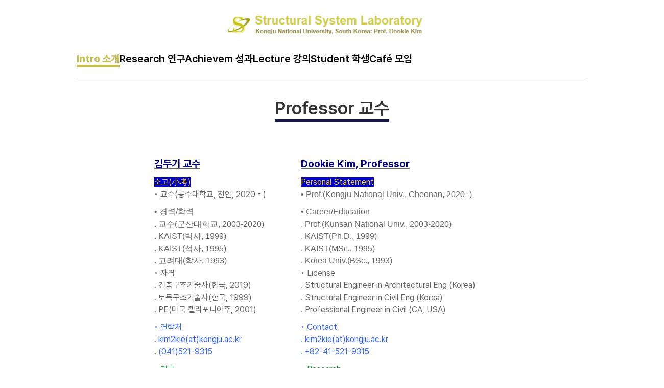

--- FILE ---
content_type: text/html;charset=utf-8
request_url: http://kim2kie.com/ko/0102/content/Professor/;jsessionid=33E6D19D32DEF6D62859C7CD1995F606
body_size: 5884
content:
<!DOCTYPE html>
<html lang="ko">

	<head>
		

<meta charset="utf-8" />
<meta http-equiv="X-UA-Compatible" content="IE=edge" />
<meta name="format-detection" content="telephone=no">
<meta name="viewport" content="width=device-width, maximum-scale=1.0" />
<meta name="robots" content="index, follow" />
<meta name="googlebot" content="index, follow" />
<meta name="description" content="공주대학교 구조시스템연구실" />
<meta name="author" content="공주대학교 구조시스템연구실" />
<meta property="og:title" content="공주대학교 구조시스템연구실" />
<meta property="og:type" content="website" />
<meta property="og:url" content="" />
<meta property="og:description" content="공주대학교 구조시스템연구실" />
<meta property="og:image" content="/res/img/favicon.png" />
<link rel="apple-touch-icon" href="/res/img/favicon.png" type="image/png" />
<link rel="icon" href="/res/img/favicon.ico" />
<link rel="shortcut icon" href="/res/img/favicon.ico" />
<link rel="stylesheet" type="text/css" media="all" href="/res/library/animate.min.css;jsessionid=C49594908BCEE494DB3E9CE6EEFC9232" />
<link rel="stylesheet" type="text/css" media="all" href="/res/library/swiper-bundle.min.css;jsessionid=C49594908BCEE494DB3E9CE6EEFC9232" />
<link rel="stylesheet" type="text/css" media="all" href="/res/library/AOS.css;jsessionid=C49594908BCEE494DB3E9CE6EEFC9232" />
<script src="/res/library/jquery-3.6.0.min.js;jsessionid=C49594908BCEE494DB3E9CE6EEFC9232"></script>
<script src="/res/library/jquery-ui.min.js;jsessionid=C49594908BCEE494DB3E9CE6EEFC9232"></script>
<script src="/res/library/jquery.mousewheel.min.js;jsessionid=C49594908BCEE494DB3E9CE6EEFC9232"></script>
<script src="/res/library/swiper-bundle.min.js;jsessionid=C49594908BCEE494DB3E9CE6EEFC9232"></script>
<script src="/res/library/AOS.js;jsessionid=C49594908BCEE494DB3E9CE6EEFC9232"></script>
<script src="/res/library/parallax.min.js;jsessionid=C49594908BCEE494DB3E9CE6EEFC9232"></script>
<script src="/res/library/page-flip.browser.js;jsessionid=C49594908BCEE494DB3E9CE6EEFC9232"></script>
<script src="https://kit.fontawesome.com/3229be6813.js" crossorigin="anonymous"></script>
<link rel="stylesheet" type="text/css" media="all" href="/res/css/common/reset.css;jsessionid=C49594908BCEE494DB3E9CE6EEFC9232" />
<link rel="stylesheet" type="text/css" media="all" href="/res/css/common/default.css;jsessionid=C49594908BCEE494DB3E9CE6EEFC9232" />
<link rel="stylesheet" type="text/css" media="all" href="/res/css/common/variable.css;jsessionid=C49594908BCEE494DB3E9CE6EEFC9232" />
<link rel="stylesheet" type="text/css" media="all" href="/res/css/common/global.css;jsessionid=C49594908BCEE494DB3E9CE6EEFC9232" />
<link rel="stylesheet" type="text/css" media="all" href="/res/css/ko/default.css;jsessionid=C49594908BCEE494DB3E9CE6EEFC9232" />
<link rel="stylesheet" type="text/css" media="all" href="/res/css/ko/header.css;jsessionid=C49594908BCEE494DB3E9CE6EEFC9232" />
<script src="/res/js/default.js;jsessionid=C49594908BCEE494DB3E9CE6EEFC9232"></script>
<script src="/res/js/header.js;jsessionid=C49594908BCEE494DB3E9CE6EEFC9232"></script>




	<title>Professor 교수 - 공주대학교 구조시스템연구실</title>
	<link rel="stylesheet" type="text/css" media="all" href="/res/css/ko/sub.css;jsessionid=C49594908BCEE494DB3E9CE6EEFC9232" />
	<link rel="stylesheet" type="text/css" media="all" href="/res/css/ko/board.css;jsessionid=C49594908BCEE494DB3E9CE6EEFC9232" />
	<script src="/res/js/sub.js;jsessionid=C49594908BCEE494DB3E9CE6EEFC9232"></script>
<style>
					/**테이블을 사용한 콘텐츠 페이지에 추가해주세요**/
table {
	table-layout:auto;
}

table td {
	text-align:left;
}
/**테이블을 사용한 콘텐츠 페이지에 추가해주세요**/
	 
BODY,TD,SELECT,input,DIV,form,TEXTAREA,center,option,pre,br {
	font-family: Arial, Helvetica, sans-serif,굴림,굴림체; 
	color:#333333; 
	font-size:12pt; 
	line-height:150%
	} 

	td {
	font-size: 12pt;
	line-height:150%;
	color:  #666
}
	tr {
	    font-size: 12pt;line-height:150%;
		color:  #333333}

h1 {
	margin: 0 0 0 0;
	padding-left: 14px;
	padding-bottom: 14px;
	font-size: 25px;
	font-weight: normal;
	background: url(../images/sub_title_bg.gif) bottom left;
}
		
.textarea
{
    BACKGROUND-COLOR: #ffffff;
    BORDER-BOTTOM: #DBDBDB 1px solid;
    BORDER-LEFT: #DBDBDB 1px solid;
    BORDER-RIGHT: #DBDBDB 1px solid;
    BORDER-TOP: #DBDBDB 1px solid;
    COLOR: black;
    FONT-SIZE: 14pt;
    MARGIN: 0px;
    PADDING-LEFT: 2px;
    PADDING-TOP: 2px
}</style>
			</head>
	
	<body>
	    <header>

	<div class="header">
	
		<h1>
			<a href='/ko;jsessionid=C49594908BCEE494DB3E9CE6EEFC9232'>
				<img src="/res/img/common/logo.png;jsessionid=C49594908BCEE494DB3E9CE6EEFC9232" alt="" />
			</a>
		</h1>
		
		<div class="BottomBox">
			
			<!-- 헤더 메뉴 -->
			<nav>
				<ul>
					<li>
	
								<!-- <a href="/ko/0101/content/History /;jsessionid=C49594908BCEE494DB3E9CE6EEFC9232">Intro 소개</a> -->
								<a href="javascript:void(0)">Intro 소개</a>
								
								<!-- 헤더 서브메뉴 영역 -->
								<div class="header__subnav">

	<ul>

		<li>
		
			<ul class="header__subnavStep2">

					<li>
							
							<a href="/ko/0101/content/History /;jsessionid=C49594908BCEE494DB3E9CE6EEFC9232">History 연혁</a>
						
							<ul class = "header__submenu">
											
								</ul>
							
						</li>

					<li>
							
							<a href="/ko/0102/content/Professor/;jsessionid=C49594908BCEE494DB3E9CE6EEFC9232">Professor 교수</a>
						
							<ul class = "header__submenu">
											
								</ul>
							
						</li>

					<li>
							
							<a href="/ko/0103/content/Members /;jsessionid=C49594908BCEE494DB3E9CE6EEFC9232">Members 멤버</a>
						
							<ul class = "header__submenu">
											
								</ul>
							
						</li>

					<li>
							
							<a href="/ko/0104/content/Alumni/;jsessionid=C49594908BCEE494DB3E9CE6EEFC9232">Alumni 동문</a>
						
							<ul class = "header__submenu">
											
								</ul>
							
						</li>

					<li>
							
							<a href="/ko/0105/content/Mentors/;jsessionid=C49594908BCEE494DB3E9CE6EEFC9232">Mentors 멘토</a>
						
							<ul class = "header__submenu">
											
								</ul>
							
						</li>

					<li>
							
							<a href="/ko/0106/board/homepages/;jsessionid=C49594908BCEE494DB3E9CE6EEFC9232">Logo et al.</a>
						
							<ul class = "header__submenu">
											
								</ul>
							
						</li>

					</ul>

			</li>

	</ul>

</div><!-- ---------- -->
								
							</li>
	
						<li>
	
								<!-- <a href="/ko/0201/board/interests/;jsessionid=C49594908BCEE494DB3E9CE6EEFC9232">Research 연구</a> -->
								<a href="javascript:void(0)">Research 연구</a>
								
								<!-- 헤더 서브메뉴 영역 -->
								<div class="header__subnav">

	<ul>

		<li>
		
			<ul class="header__subnavStep2">

					<li>
							
							<a href="/ko/0201/board/interests/;jsessionid=C49594908BCEE494DB3E9CE6EEFC9232">Interests 관심</a>
						
							<ul class = "header__submenu">
											
								</ul>
							
						</li>

					<li>
							
							<a href="/ko/0202/board/facilities/;jsessionid=C49594908BCEE494DB3E9CE6EEFC9232">Facilities 시설</a>
						
							<ul class = "header__submenu">
											
								</ul>
							
						</li>

					<li>
							
							<a href="/ko/0203/board/funds/;jsessionid=C49594908BCEE494DB3E9CE6EEFC9232">Funds 연구비</a>
						
							<ul class = "header__submenu">
											
								</ul>
							
						</li>

					<li>
							
							<a href="/ko/0204/board/Center_CRASH/;jsessionid=C49594908BCEE494DB3E9CE6EEFC9232">충돌진동연구센터</a>
						
							<ul class = "header__submenu">
											
								</ul>
							
						</li>

					</ul>

			</li>

	</ul>

</div><!-- ---------- -->
								
							</li>
	
						<li>
	
								<!-- <a href="/ko/0301/link;jsessionid=C49594908BCEE494DB3E9CE6EEFC9232?url=https%3A%2F%2Fwww.kim2kie.com%2Fres%2Fhtml%2F0_formula%2F0_formula.html" target="_blank">Achievem 성과</a> -->
								<a href="javascript:void(0)" target="">Achievem 성과</a>
								
								<!-- 헤더 서브메뉴 영역 -->
								<div class="header__subnav">

	<ul>

		<li>
		
			<ul class="header__subnavStep2">

					<li>
							
							<a href="/ko/0301/link;jsessionid=C49594908BCEE494DB3E9CE6EEFC9232?url=https%3A%2F%2Fwww.kim2kie.com%2Fres%2Fhtml%2F0_formula%2F0_formula.html" target="_blank">Formula 공식집</a>
						
							<ul class = "header__submenu">
											
								</ul>
							
						</li>

					<li>
							
							<a href="/ko/0302/content/Books/;jsessionid=C49594908BCEE494DB3E9CE6EEFC9232">Books 출판</a>
						
							<ul class = "header__submenu">
											
								</ul>
							
						</li>

					<li>
							
							<a href="/ko/0303/link;jsessionid=C49594908BCEE494DB3E9CE6EEFC9232?url=https%3A%2F%2Fwww.kim2kie.com%2Fres%2Fhtml%2F3_ach%2FSSL_Software.html" target="_blank">SW 소프트웨어</a>
						
							<ul class = "header__submenu">
											
								</ul>
							
						</li>

					<li>
							
							<a href="/ko/0304/board/Design/;jsessionid=C49594908BCEE494DB3E9CE6EEFC9232">Design 설계</a>
						
							<ul class = "header__submenu">
											
								</ul>
							
						</li>

					<li>
							
							<a href="/ko/0305/board/measurements/;jsessionid=C49594908BCEE494DB3E9CE6EEFC9232">Measure 계측</a>
						
							<ul class = "header__submenu">
											
								</ul>
							
						</li>

					<li>
							
							<a href="/ko/0306/content/Thesis/;jsessionid=C49594908BCEE494DB3E9CE6EEFC9232">Thesis 학위논문</a>
						
							<ul class = "header__submenu">
											
								</ul>
							
						</li>

					</ul>

			</li>

	</ul>

</div><!-- ---------- -->
								
							</li>
	
						<li>
	
								<!-- <a href="/ko/0401/../../res/html/4_lecture/sub4_2.html;jsessionid=C49594908BCEE494DB3E9CE6EEFC9232">Lecture 강의</a> -->
								<a href="javascript:void(0)">Lecture 강의</a>
								
								<!-- 헤더 서브메뉴 영역 -->
								<div class="header__subnav">

	<ul>

		<li>
		
			<ul class="header__subnavStep2">

					<li>
							
							<a href="/ko/0401/../../res/html/4_lecture/sub4_2.html">Undergrads 학부</a>
						
							<ul class = "header__submenu">
											
								</ul>
							
						</li>

					<li>
							
							<a href="/ko/0402/../../res/html/4_lecture/sub4_1.html">Graduates 대학원</a>
						
							<ul class = "header__submenu">
											
								</ul>
							
						</li>

					<li>
							
							<a href="/ko/0403/board/Lecture_Midas/;jsessionid=C49594908BCEE494DB3E9CE6EEFC9232">마이다스(MIDAS)</a>
						
							<ul class = "header__submenu">
											
								</ul>
							
						</li>

					<li>
							
							<a href="/ko/0404/board/SAP2000/;jsessionid=C49594908BCEE494DB3E9CE6EEFC9232">SAP/ETABS</a>
						
							<ul class = "header__submenu">
											
								</ul>
							
						</li>

					<li>
							
							<a href="/ko/0405/board/Lecture_Abaqus/;jsessionid=C49594908BCEE494DB3E9CE6EEFC9232">아바쿠스(Abaqus)</a>
						
							<ul class = "header__submenu">
											
								</ul>
							
						</li>

					<li>
							
							<a href="/ko/0406/board/OpenSees/;jsessionid=C49594908BCEE494DB3E9CE6EEFC9232">OpenSees/FeView/STKO</a>
						
							<ul class = "header__submenu">
											
								</ul>
							
						</li>

					<li>
							
							<a href="/ko/0407/board/Lecture_Excel_VBA/;jsessionid=C49594908BCEE494DB3E9CE6EEFC9232">엑셀(Excel-VBA)</a>
						
							<ul class = "header__submenu">
											
								</ul>
							
						</li>

					</ul>

			</li>

	</ul>

</div><!-- ---------- -->
								
							</li>
	
						<li>
	
								<!-- <a href="/ko/0501/board/studentcounseling/;jsessionid=C49594908BCEE494DB3E9CE6EEFC9232">Student 학생</a> -->
								<a href="javascript:void(0)">Student 학생</a>
								
								<!-- 헤더 서브메뉴 영역 -->
								<div class="header__subnav">

	<ul>

		<li>
		
			<ul class="header__subnavStep2">

					<li>
							
							<a href="/ko/0501/board/studentcounseling/;jsessionid=C49594908BCEE494DB3E9CE6EEFC9232">Counseling 상담</a>
						
							<ul class = "header__submenu">
											
								</ul>
							
						</li>

					<li>
							
							<a href="/ko/0502/content/JointoSSL/;jsessionid=C49594908BCEE494DB3E9CE6EEFC9232">Join to SSL 모집</a>
						
							<ul class = "header__submenu">
											
								</ul>
							
						</li>

					<li>
							
							<a href="/ko/0503/board/graduates/;jsessionid=C49594908BCEE494DB3E9CE6EEFC9232">SSL 대학원(Graduates)</a>
						
							<ul class = "header__submenu">
											
								</ul>
							
						</li>

					</ul>

			</li>

	</ul>

</div><!-- ---------- -->
								
							</li>
	
						<li>
	
								<!-- <a href="/ko/0601/link;jsessionid=C49594908BCEE494DB3E9CE6EEFC9232?url=https%3A%2F%2Fband.us%2F%40cee" target="_blank">Café 모임</a> -->
								<a href="javascript:void(0)" target="">Café 모임</a>
								
								<!-- 헤더 서브메뉴 영역 -->
								<div class="header__subnav">

	<ul>

		<li>
		
			<ul class="header__subnavStep2">

					<li>
							
							<a href="/ko/0601/link;jsessionid=C49594908BCEE494DB3E9CE6EEFC9232?url=https%3A%2F%2Fband.us%2F%40cee" target="_blank">Alumni 동문회</a>
						
							<ul class = "header__submenu">
											
								</ul>
							
						</li>

					<li>
							
							<a href="/ko/0602/link;jsessionid=C49594908BCEE494DB3E9CE6EEFC9232?url=https%3A%2F%2Fwww.facebook.com%2Fgroups%2Fknu.ssl" target="_blank">Facebook Group</a>
						
							<ul class = "header__submenu">
											
								</ul>
							
						</li>

					<li>
							
							<a href="/ko/0603/link;jsessionid=C49594908BCEE494DB3E9CE6EEFC9232?url=https%3A%2F%2Fwww.facebook.com%2Fknu.ssl" target="_blank">Facebook Page</a>
						
							<ul class = "header__submenu">
											
								</ul>
							
						</li>

					<li>
							
							<a href="/ko/0604/board/visitors1/;jsessionid=C49594908BCEE494DB3E9CE6EEFC9232">Visitor 방명록</a>
						
							<ul class = "header__submenu">
											
								</ul>
							
						</li>

					</ul>

			</li>

	</ul>

</div><!-- ---------- -->
								
							</li>
	
						</ul>
			</nav>
			<!-- ---------- -->
			
			<div id="loginBox" class="header__more">
				
				<!-- 로그인 / 회원가입 -->
				</div>
			
		</div>
		
	</div>

</header><section class="subsection">
		
			<div class="subvisual subvisual__1">

	<script>
		const subnaviNum = 1;
		$(".header .BottomBox nav > ul > li:eq(" + (subnaviNum - 1) + ") > a").addClass("active");
	</script>
		
	<div class="subvisual__screen"></div>

	<div class="subvisual__box">
			    
    	<h3 class="animate__animated animate__fadeInUp delay02">
    		
    		Intro 소개</h3>
		
	</div>

</div><div class="subvisual__navi">

			<div class="subvisual__wrapper">

				<ul>

						<li class="subnavi__home">
							<a href='/ko;jsessionid=C49594908BCEE494DB3E9CE6EEFC9232'>
								<span class="WEB">메인 페이지</span>
								<!-- <i class="fa-solid fa-house-chimney"></i> -->
								H
							</a>
						</li>
				
						<li class="subnavi__first">
							
							<a href="javascript:void(0)" class="none active">
									Intro 소개<i class="fa-solid fa-angle-down"></i>
								</a>
							<a href="javascript:void(0)" class="none">
									Research 연구<i class="fa-solid fa-angle-down"></i>
								</a>
							<a href="javascript:void(0)" class="none">
									Achievem 성과<i class="fa-solid fa-angle-down"></i>
								</a>
							<a href="javascript:void(0)" class="none">
									Lecture 강의<i class="fa-solid fa-angle-down"></i>
								</a>
							<a href="javascript:void(0)" class="none">
									Student 학생<i class="fa-solid fa-angle-down"></i>
								</a>
							<a href="javascript:void(0)" class="none">
									Café 모임<i class="fa-solid fa-angle-down"></i>
								</a>
							<ul class="subnavi__2step">
								<li>
										<a class="active" href="/ko/0101/content/History /;jsessionid=C49594908BCEE494DB3E9CE6EEFC9232">
											Intro 소개</a>
									</li>
								<li>
										<a class="" href="/ko/0201/board/interests/;jsessionid=C49594908BCEE494DB3E9CE6EEFC9232">
											Research 연구</a>
									</li>
								<li>
										<a class="" href="/ko/0301/link;jsessionid=C49594908BCEE494DB3E9CE6EEFC9232?url=https%3A%2F%2Fwww.kim2kie.com%2Fres%2Fhtml%2F0_formula%2F0_formula.html" target="_blank">
											Achievem 성과</a>
									</li>
								<li>
										<a class="" href="/ko/0401/../../res/html/4_lecture/sub4_2.html;jsessionid=C49594908BCEE494DB3E9CE6EEFC9232">
											Lecture 강의</a>
									</li>
								<li>
										<a class="" href="/ko/0501/board/studentcounseling/;jsessionid=C49594908BCEE494DB3E9CE6EEFC9232">
											Student 학생</a>
									</li>
								<li>
										<a class="" href="/ko/0601/link;jsessionid=C49594908BCEE494DB3E9CE6EEFC9232?url=https%3A%2F%2Fband.us%2F%40cee" target="_blank">
											Café 모임</a>
									</li>
								</ul>
							
						</li>
				
						<li class="subnavi__second">
						
							<a href="javascript:void(0);" class="none">
									History 연혁<i class="fa-solid fa-angle-down"></i>
								</a>
							<a href="javascript:void(0);" class="none active">
									Professor 교수<i class="fa-solid fa-angle-down"></i>
								</a>
							<a href="javascript:void(0);" class="none">
									Members 멤버<i class="fa-solid fa-angle-down"></i>
								</a>
							<a href="javascript:void(0);" class="none">
									Alumni 동문<i class="fa-solid fa-angle-down"></i>
								</a>
							<a href="javascript:void(0);" class="none">
									Mentors 멘토<i class="fa-solid fa-angle-down"></i>
								</a>
							<a href="javascript:void(0);" class="none">
									Logo et al.<i class="fa-solid fa-angle-down"></i>
								</a>
							<ul class="subnavi__2step">
								<li>
										<a href="/ko/0101/content/History /;jsessionid=C49594908BCEE494DB3E9CE6EEFC9232" class="">
											History 연혁</a>
									</li>
								<li>
										<a href="/ko/0102/content/Professor/;jsessionid=C49594908BCEE494DB3E9CE6EEFC9232" class=" active">
											Professor 교수</a>
									</li>
								<li>
										<a href="/ko/0103/content/Members /;jsessionid=C49594908BCEE494DB3E9CE6EEFC9232" class="">
											Members 멤버</a>
									</li>
								<li>
										<a href="/ko/0104/content/Alumni/;jsessionid=C49594908BCEE494DB3E9CE6EEFC9232" class="">
											Alumni 동문</a>
									</li>
								<li>
										<a href="/ko/0105/content/Mentors/;jsessionid=C49594908BCEE494DB3E9CE6EEFC9232" class="">
											Mentors 멘토</a>
									</li>
								<li>
										<a href="/ko/0106/board/homepages/;jsessionid=C49594908BCEE494DB3E9CE6EEFC9232" class="">
											Logo et al.</a>
									</li>
								</ul>
						</li>
						
						</ul>

				</div>

		</div>
		
		<!-- 컨텐츠 제목 부분 -->
		<div class="subconts__title">
		
			<h2>
		
				<span class="none ">
								History 연혁</span>
		
						<span class="none  active">
								Professor 교수</span>
		
						<span class="none ">
								Members 멤버</span>
		
						<span class="none ">
								Alumni 동문</span>
		
						<span class="none ">
								Mentors 멘토</span>
		
						<span class="none ">
								Logo et al.</span>
		
						</h2>

			<div class="subconts__line"></div>
		
		</div>
    	
   	<div class="subcont">
				<div class="content"><title></title>
<meta name="viewport" content="width=device-width" /><script src="/res/html/SpryAssets/SpryMenuBar.js" type="text/javascript"></script><script language="JavaScript" type="text/JavaScript">
<!--
function MM_openBrWindow(theURL,winName,features) { //v2.0
  window.open(theURL,winName,features);
}
//-->
</script>
<link href="/res/html/SpryAssets/SpryMenuBarVertical.css" rel="stylesheet" type="text/css" />
<div align="center" id="templatemo_wrapper">
<table border="0" cellpadding="0" cellspacing="0" height="452" width="800">
	<tbody>
		<tr>
			<td align="center" valign="top" width="23">
			<table border="0" cellpadding="0" cellspacing="0" height="452" width="95%">
				<tbody>
					<tr>
						<td align="center" bgcolor="#FFFFFF" height="499" valign="top">
						<table border="0" cellpadding="0" cellspacing="0" width="98%">
							<tbody>
								<tr>
									<td width="100%">
									<table align="center" border="0" cellpadding="0" cellspacing="0" style="width: 640px;" width="87%">
										<tbody>
											<tr>
												<td align="left" style="width: 296px;" valign="top">
												<p><u><span style="color:#000080;"><strong><span style="font-size:20px;">김두기 교수</span></strong></span></u></p>
												</td>
												<td align="left" style="width: 358px;" valign="top">
												<p><u><span style="color:#000080;"><strong><span style="font-size:20px;">Dookie Kim, Professor</span></strong></span></u></p>
												</td>
											</tr>
											<tr>
												<td align="left" style="width: 296px;" valign="top" width="45%"><a href="/res/html/1_intro/sub1_2_00K.html"><span style="color:#FFD700;"><span style="background-color:#0000CD;">소고(小考)</span></span></a></td>
												<td align="left" style="width: 358px;" valign="top" width="55%"><a href="/res/html/1_intro/sub1_2_00E.html"><span style="color:#FFD700;"><span style="background-color:#0000CD;">Personal Statement</span></span></a></td>
											</tr>
											<tr>
												<td align="left" style="width: 296px;" valign="top" width="45%">
												<p align="left">• 교수(공주대학교, 천안, 2020 - )</p>
												</td>
												<td align="left" style="width: 358px;" valign="top" width="55%">• Prof.(Kongju National Univ., Cheonan, 2020 -)</td>
											</tr>
											<tr>
												<td align="left" style="width: 296px;" valign="top">• 경력/학력<br />
												. 교수(군산대학교, 2003-2020)<br />
												. KAIST(박사, 1999)<br />
												. KAIST(석사, 1995)<br />
												. 고려대(학사, 1993)</td>
												<td align="left" style="width: 358px;" valign="top">• Career/Education<br />
												. Prof.(Kunsan National Univ., 2003-2020)<br />
												. KAIST(Ph.D., 1999)<br />
												. KAIST(MSc., 1995)<br />
												. Korea Univ.(BSc., 1993)</td>
											</tr>
											<tr>
												<td align="left" style="width: 296px;" valign="top">
												<p>• 자격<br />
												. 건축구조기술사(한국, 2019)<br />
												. 토목구조기술사(한국, 1999)<br />
												. PE(미국 캘리포니아주, 2001)</p>
												</td>
												<td align="left" style="width: 358px;" valign="top">
												<p>• License<br />
												. Structural Engineer in Architectural Eng (Korea)<br />
												. Structural Engineer in Civil Eng (Korea)<br />
												. Professional Engineer in Civil (CA, USA)</p>
												</td>
											</tr>
											<tr>
												<td align="left" style="width: 296px;" valign="top">
												<p><font color="#3366FF">• 연락처</font><br />
												<font color="#009933">.</font> <font color="#3366FF"> kim2kie(at)kongju.ac.kr </font><br />
												<font color="#009933">.</font><font color="#3366FF"> (041)521-9315</font></p>
												</td>
												<td align="left" style="width: 358px;" valign="top"><font color="#3366FF">• Contact</font><br />
												<font color="#009933">.</font><font color="#3366FF"> kim2kie(at)kongju.ac.kr </font><br />
												<font color="#009933">.</font><font color="#3366FF"> +82-41-521-9315</font></td>
											</tr>
											<tr>
												<td align="left" style="width: 296px;" valign="top">
												<p><font color="#009933">• 연구<br />
												. 구조공학 (건축/토목/산업/IT)<br />
												. 동역학 (진동/소음)<br />
												. 설계/해석 (지진/바람/차량)<br />
												. 구조물 모니터링/진단/보수/보강</font></p>
												</td>
												<td align="left" style="width: 358px;" valign="top"><font color="#009933">• Research<br />
												. Structural Engineering(Civil/Building/Industry/IT)<br />
												. Dynamics (Vibration/Noise)<br />
												. Design/Analysis (Earthquake/Wind/Vehicle)<br />
												. Health monitoring/Diagnosis/Repair/Retrofit</font></td>
											</tr>
											<tr>
											</tr>
										</tbody>
									</table>
									</td>
								</tr>
								<tr>
									<td></td>
								</tr>
								<tr>
									<td align="right">
									<table align="center" border="0" cellpadding="0" cellspacing="0" width="98%">
										<tbody>
											<tr>
												<td height="12" valign="top"></td>
											</tr>
											<tr>
												<td align="center" height="27" valign="top">
												<table border="0" cellpadding="0" cellspacing="0" width="100%">
													<tbody>
														<tr>
															<td valign="top" width="48%">
															<ul class="MenuBarVertical" id="MenuBar1">
																<li><a href="/res/html/1_intro/sub1_2_01.html" target="_self">1. 경력/학력 (Experiences/Educations)</a></li>
																<li><a href="/res/html/1_intro/sub1_2_02.html" target="_self">2. 학회/봉사 (Associations/Attendances)</a></li>
																<li><a href="/res/html/1_intro/sub1_2_03.html" target="_self">3. 자격/수상 (Certificates/Awards)</a></li>
																<li><a href="/res/html/1_intro/sub1_2_04.html" target="_self">4. 학위논문 (Theses for Degrees)</a></li>
																<li><a href="https://www.kim2kie.com/ko/0201/board/interests/" target="_self">5. 관심분야 (Research Interests)</a></li>
																<li><a href="https://www.kim2kie.com/ko/0301/content/Books/" target="_self">6. 저서/역서 (Written/Translated Books)</a></li>
															</ul>
															</td>
															<td width="4%"></td>
															<td valign="top" width="48%">
															<ul class="MenuBarVertical" id="MenuBar1">
																<li><a href="/res/html/1_intro/sub1_2_07.html" target="_self">7. 연구논문 (Published Papers)</a></li>
																<li><a href="/res/html/1_intro/sub1_2_08.html" target="_self">8. 수행연구 (Research/Design Projects)</a></li>
																<li><a href="/res/html/1_intro/sub1_2_09.html" target="_self">9. 기술자문 (Technical Consulting)</a></li>
																<li><a href="/res/html/1_intro/sub1_2_10.html" target="_self">10. 특허/프로그램 (Patents/Programs)</a></li>
																<li><a href="/res/html/3_ach/sub3_4.html" target="_self">11. 학위논문심사 (Supervised Thesis)</a></li>
																<li><a href="https://www.dropbox.com/s/3s4p2ubeic31vjh/Aphorism.txt?dl=0" target="_self">12. 금언 (Aphorism)</a></li>
															</ul>
															</td>
														</tr>
													</tbody>
												</table>
												</td>
											</tr>
											<tr>
												<td height="24" valign="bottom"></td>
											</tr>
											<tr>
												<td align="center" height="24" valign="bottom">
												<table border="0" cellpadding="1" cellspacing="1" style="width:500px;">
													<tbody>
														<tr>
															<td style="text-align: center;"><img alt="" height="241" src="http://www.kim2kie.com/editorData//2023/01/qNQrF3DB1R6vToAzd1gz.jpg" width="180" /></td>
															<td style="text-align: center;"><img alt="" height="214" src="http://www.kim2kie.com/editorData//2023/01/uMjYAHOOtAQicYHZAaDw.jpg" width="159" /></td>
															<td style="text-align: center;"><img alt="" height="230" src="http://www.kim2kie.com/editorData//2023/01/DGtCxHbJtsL7lV9JpeKc.png" width="190" /></td>
															<td style="text-align: center;"><img alt="" height="241" src="http://www.kim2kie.com/editorData//2023/01/AFQ31SqUhVxwAR3LXvlg.jpg" width="180" /></td>
														</tr>
														<tr>
															<td style="text-align: center;">2202</td>
															<td style="text-align: center;">1502</td>
															<td style="text-align: center;">1101</td>
															<td style="text-align: center;">0005</td>
														</tr>
													</tbody>
												</table>
												</td>
											</tr>
										</tbody>
									</table>
									</td>
								</tr>
							</tbody>
						</table>
						</td>
					</tr>
				</tbody>
			</table>
			</td>
		</tr>
	</tbody>
</table>

<p></p>
</div>
<!-- end of templatemo_wrapper --></div>
			</div>
			
		</section>
			
		<footer>
	<div class="wrapper">

	<p>
		<span>COPYRIGHT ⓒ 2022 Structural System Laboratory (SSL). All rights reserved.</span>
	</p>
	
</div></footer></body>
	
</html>

--- FILE ---
content_type: text/css
request_url: http://kim2kie.com/res/css/common/reset.css;jsessionid=C49594908BCEE494DB3E9CE6EEFC9232
body_size: 628
content:
html,
body,
div,
span,
applet,
iframe,
h1,
h2,
h3,
h4,
h5,
h6,
p,
blockquote,
pre,
a,
abbr,
acronym,
address,
big,
cite,
code,
del,
dfn,
em,
img,
ins,
kbd,
q,
s,
samp,
small,
strike,
strong,
sub,
sup,
tt,
var,
b,
u,
i,
center,
dl,
dt,
dd,
ol,
ul,
li,
fieldset,
form,
label,
legend,
/* table,
caption,
tbody,
tfoot,
thead,
tr,
th,
td, */
article,
aside,
canvas,
details,
embed,
figure,
figcaption,
footer,
header,
hgroup,
menu,
nav,
output,
ruby,
section,
summary,
time,
mark,
audio,
video {
  margin: 0;
  padding: 0;
  border: 0;
  font-size: 100%;
  vertical-align: baseline;
  box-sizing: border-box;
}

article,
aside,
details,
figcaption,
figure,
footer,
header,
hgroup,
menu,
nav,
section {
  display: block;
}

body {
  line-height: 1;
}

ol,
ul {
  list-style: none;
}

blockquote,
q {
  quotes: none;
}

blockquote:before,
blockquote:after,
q:before,
q:after {
  content: "";
  content: none;
}

/* table {
  border-collapse: collapse;
  border-spacing: 0;
} */

a {
  color: #000;
  text-decoration: none;
}

button {
  padding: 0;
  border: none;
  background-color: transparent;
  cursor: pointer;
}

address {
  font-style: normal;
}

hr {
  margin: 0;
  border: none;
}

strong {
  font-weight: inherit;
}

input {
  box-sizing: border-box;
}


--- FILE ---
content_type: text/css
request_url: http://kim2kie.com/res/css/common/default.css;jsessionid=C49594908BCEE494DB3E9CE6EEFC9232
body_size: 753
content:
@import url("https://cdn.jsdelivr.net/gh/orioncactus/pretendard/dist/web/static/pretendard.css");

* {
  font-family: Pretendard, -apple-system, BlinkMacSystemFont, system-ui, Roboto,
    "Helvetica Neue", "Segoe UI", "Apple SD Gothic Neo", "Noto Sans KR",
    "Malgun Gothic", sans-serif;
}

html,
body {
  width: 100%;
  min-width: 1300px;
  /* margin: 0 auto; */     /* 250214: body 요소의 중앙정렬 */
  margin: 0;                /* 250214: body 요소의 중앙정렬 해지*/
}

/* table {
  border-collapse: collapse;
  table-layout: fixed;
  border: 1px solid #000;
} */

caption {
  position: absolute;
  width: 1px;
  height: 1px;
  margin: -1px;
  overflow: hidden;
  clip-path: polygon(0 0, 0 0, 0 0);
}

/* th,
td {
  text-align: center;
  vertical-align: middle;
  border: 1px solid #000;
} */

.content ol {
  list-style: auto;
}

.content ul {
  list-style: inherit;
}

/* .boardList,
.boardList__head tr th,
.boardList__body tr > td {
  border: none;
} */

.swiper-button-next,
.swiper-button-prev {
  position: static;
  width: auto;
  height: auto;
  margin-top: 0;
}

.swiper-button-next:after,
.swiper-button-prev:after {
  content: "";
}

.swiper-pagination {
  position: static;
}

.swiper-pagination-bullet {
  width: auto;
  height: auto;
  background-color: #fff;
  border-radius: 0;
}

.swiper-pagination-bullet-active {
  background-color: #fff;
}

.swiper-horizontal > .swiper-pagination-bullets .swiper-pagination-bullet,
.swiper-pagination-horizontal.swiper-pagination-bullets
  .swiper-pagination-bullet {
  margin: 0;
}


--- FILE ---
content_type: text/css
request_url: http://kim2kie.com/res/css/common/variable.css;jsessionid=C49594908BCEE494DB3E9CE6EEFC9232
body_size: 544
content:
:root {
	
	--width-main:1000px;    /* 메인 콘텐츠의 너비 1200 -> 1000 */
	--width-sub:1000px;     /* 서브 콘텐츠의 너비 1200 -> 1000 */
	--width-res:100%;        /* 반응형 화면일 때 너비를 95% */
	
	--header-height:150px;      /* 헤더 높이 */
	--header-height-res:110px;  /* 반응형 헤더 높이 */
	
	--top-height:120px;     /* 상단 영역의 높이 */
	--bottom-height:50px;  /*  하단 영역의 높이 */
		
	--theme01:#C5BE53;
	--theme02:#D1CFCF;
	--theme03:#666767;
	--theme04:#000000;
}

--- FILE ---
content_type: text/css
request_url: http://kim2kie.com/res/css/common/global.css;jsessionid=C49594908BCEE494DB3E9CE6EEFC9232
body_size: 1017
content:

.WEB {
    position: absolute;
    width: 1px;
    height: 1px;
    margin: -1px;
    overflow: hidden;
    clip-path: polygon(0 0, 0 0, 0 0);
}

.Ellipsis {
    overflow: hidden;
    text-overflow: ellipsis;
    white-space: nowrap;
}

.EllipsisLine {
    display: -webkit-box;
    -webkit-box-orient: vertical;
    overflow: hidden;
}

.__line02 {
    -webkit-line-clamp: 2;
}

.__line03 {
    -webkit-line-clamp: 3;
}

.Title__UnderLineShort {
	font-size:25px;
	font-weight:800;
    white-space: nowrap;
}

.Title__UnderLineShort::after {
	content:"";
	display:block;
	width:35px;
	height:2px;
	background-color:#000;
	margin-top:15px;
}

.delay02 {animation-delay:0.2s;}
.delay04 {animation-delay:0.4s;}
.delay06 {animation-delay:0.6s;}
.delay08 {animation-delay:0.8s;}
.delay10 {animation-delay:1s;}
.delay12 {animation-delay:1.2s;}
.delay14 {animation-delay:1.4s;}
.delay16 {animation-delay:1.6s;}
.delay18 {animation-delay:1.8s;}
.delay20 {animation-delay:2s;}
.infinite{animation-iteration-count: infinite;}


--- FILE ---
content_type: text/css
request_url: http://kim2kie.com/res/css/ko/default.css;jsessionid=C49594908BCEE494DB3E9CE6EEFC9232
body_size: 123
content:
@import url("default__css/topbutton.css");
@import url("default__css/footer.css");
@import url("default__css/popup.css");

--- FILE ---
content_type: text/css
request_url: http://kim2kie.com/res/css/ko/header.css;jsessionid=C49594908BCEE494DB3E9CE6EEFC9232
body_size: 127
content:
@import url("header__css/header.css");
@import url("header__css/header__subnav.css");
@import url("header__css/sitemap.css");

--- FILE ---
content_type: text/css
request_url: http://kim2kie.com/res/css/ko/sub.css;jsessionid=C49594908BCEE494DB3E9CE6EEFC9232
body_size: 697
content:
@import url("sub__css/subvisual.css");
@import url("sub__css/subnavi.css");

.subcont,
.subBoard {
  display: flex;
  justify-content: center;
  width: 100%;
  overflow: hidden;
}

.subcont .content,
.subBoard .content {
  width: var(--width-sub);
  margin-bottom: var(--bottom-height);
}

.contready {
  max-width: 95%;
}

.contready img {
  max-width: 100%;
}

/* 서브 컨텐츠 리셋 우회 */

.subcont .content p {
  margin-bottom: 10px;
}

.subcont .content strong {
  font-weight: bold;
}

.subcont .content ul,
.subcont .content ol {
  padding: revert;
}

.subcont .content hr {
  margin: revert;
  border: revert;
}

.subcont .content a {
  color: revert;
  text-decoration: revert;
}


--- FILE ---
content_type: text/css
request_url: http://kim2kie.com/res/css/ko/board.css;jsessionid=C49594908BCEE494DB3E9CE6EEFC9232
body_size: 395
content:
.board__writerbutton {
    display: flex;
    justify-content: flex-end;
    width: 100%;
    margin-top: 20px;
}

.board__writerbutton a {
    padding: 10px;
    font-size: 18px;
    font-weight: 600;
    color: #fff;
    background-color: var(--theme01);
    border-radius: 5px;
    transition:all 0.5s;
}

.board__writerbutton a:hover {
	background-color: var(--theme03);
}

--- FILE ---
content_type: text/css
request_url: http://kim2kie.com/res/css/ko/default__css/topbutton.css
body_size: 625
content:
.topbtn {
    display: flex;
    justify-content: flex-end;
    position: fixed;
    bottom: 160px;
    left: 50%;
    z-index: 100;
    width:var(--width-main);
    height:0;
    transform:translateX(-50%);
}

.topbtn button {
	display:flex;
    justify-content: center;
    align-items: center;
    width: 60px;
    height: 60px;
    border: 1px solid rgba(0,0,0,0.5);
    color:#000;
    background-color: #fff;
    font-size: 25px;
    cursor:pointer;
    opacity:0;
    transition:all 0.5s;
    visibility: hidden;
}

.topbtn button:hover {
	color:#fff;
	background-color:var(--theme01);
}

--- FILE ---
content_type: text/css
request_url: http://kim2kie.com/res/css/ko/default__css/footer.css
body_size: 356
content:
footer {
	width:100%;
	min-width:900px; /* 1200 -> 900*/
	height:180px;
	background-color:#232323;
	margin:0 auto;
}

footer .wrapper {
	display: flex;
    justify-content: center;
    align-items: center;
    width: var(--width-main);
    height: 100%;
    margin: 0 auto;
    font-size: 15px;
    font-weight: 400;
    color: #cdcdcd;
}

--- FILE ---
content_type: text/css
request_url: http://kim2kie.com/res/css/ko/default__css/popup.css
body_size: 1077
content:
.laypopup {
	display:none;
	flex-direction:column;
	max-width:100%;
	max-height:100%;
    border: 2px solid #d7d7d7;
    border-radius: 10px;
    box-shadow: 5px 5px 5px rgb(0 0 0 / 50%);
}

.laypopup .popup__cont {
    display: flex;
    flex-direction: column;
}

.laypopup .popup__cont p:first-child {
	width:100%;
	height:100%;
}

.laypopup .popup__cont p img {
    width: 100%;
    height: 100%;
    object-fit: cover;
}

.laypopup .popup__close {
    display: flex;
    justify-content: center;
    align-items: center;
    width: 100%;
    background-color: var(--theme01);
}

.laypopup .popup__close a {
    display: flex;
    justify-content: center;
    align-items:center;
    color: #fff;
    font-size: 15px;
    font-weight: 500;
    padding: 10px 0;
    transition:all 0.5s;
}

.laypopup .popup__close a:nth-child(1) {
    width: 100%;
}

.laypopup .popup__close a:nth-child(2) {
    width: 30%;
    background-color: var(--theme03);
}

.laypopup .popup__close a:hover {
	background-color:var(--theme02);
}

--- FILE ---
content_type: text/css
request_url: http://kim2kie.com/res/css/ko/header__css/header.css
body_size: 806
content:
header {
	position:fixed;
	width:100%;
	min-width:1300px;
	height:var(--header-height);
	background-color:#fff;
	top:0;
	left:0;
	z-index:10000;
	transition:all 0.5s;
}

header.active {
	box-shadow:0 0 10px #3e3d3d;
}

.header {
	display: flex;
    flex-direction: column;
    justify-content: space-between;
    align-items: center;
    width: var(--width-main);
    height: 100%;
    margin: 0 auto;
}

.header h1 {
    margin: 0 auto;
    margin-top: 30px;   
}

.header h1 a {
	display:block;
}

.header h1 a img {
 width: 90%;	
}

.header .BottomBox {
	display:flex;
	justify-content:space-between;
	align-items:center;
	width:100%;
}

.header .BottomBox nav {
	width:100%;
	height:100%;
}

.header .BottomBox nav > ul {
    display: flex;
    width: 100%;
    height: 100%;
    gap: 50px;
}

.header .BottomBox nav > ul > li {
    position: relative;
    height: 100%;
    padding: 20px 0;
}

.header .BottomBox nav > ul > li > a {
	display:flex;
	justify-content:center;
	align-items:center;
	height:100%;
	font-size:20px;
	font-weight:600;
	border-bottom:5px solid transparent;
	transition: all 0.5s;
}

.header .BottomBox nav > ul > li > a:hover {
	border-bottom:5px solid #10193A;
}

.header .BottomBox nav > ul > li > a.active {
	font-weight: 800;
	color: var(--theme01);
	border-bottom: 5px solid var(--theme01);
}

.header__more {
	display:flex;
	height:100%;
	gap:10px;
}

.user {
    display: flex;
    align-items: center;
    gap:10px;
}

.user li {
	height:100%;
}

.user li a {
    display: flex;
    align-items: center;
    height: 100%;
    font-size: 16px;
    font-weight: 500;
    word-break:keep-all;
    gap:10px;
    transition: all 0.5s;
}

.user li a:hover {
    color: #0ABDFF;
}

.user li:not(:last-child) a::after {
    content: "";
    display: block;
    width: 2px;
    height: 18px;
    background-color: #000;
}

.SitemapBox {
	display:flex;
	align-items:center;
	height: 100%;
}

.SitemapBox button {
    display: flex;
    flex-direction: column;
    justify-content: space-between;
    align-items: flex-end;
    width: 40px;
    height: 25px;
    gap: 5px;
    transition: all 0.5s;
}

.SitemapBox button span {
	display:block;
	height:100%;
	transition:all 0.5s;
}

.SitemapBox button span:nth-child(1) {
	width:40%;
	background-color: var(--theme02);
}

.SitemapBox button span:nth-child(2) {
	width:70%;
	background-color: var(--theme01);
}

.SitemapBox button span:nth-child(3) {
	width:100%;
	background-color: var(--theme03);
}

.SitemapBox button:hover span {
	width:100%;
}

--- FILE ---
content_type: text/css
request_url: http://kim2kie.com/res/css/ko/header__css/header__subnav.css
body_size: 1086
content:
.header__subnav {
	display: block;
    position: absolute;
    top:100%;
    left: 50%;
    transition: all 0.5s;
    transform: translateX(-50%);
    visibility: hidden;
    margin-top:50px;
    opacity:0;
}

.header__subnav.active {
	visibility: visible;
	margin-top:0;
	opacity:1;
}

.header__subnav > ul {
    border-top: 2px solid var(--theme01);
    filter: drop-shadow(0px 0px 5px rgba(0,0,0,0.1));
}

.header__subnav > ul > li > h3 {
    font-size: 30px;
    font-weight: 600;
    color:#fff;
}

.header__subnavStep2 {
    word-break: keep-all;
}

.header__subnavStep2 > li > a {
    display: block;
    padding: 10px 25px;
    font-size: 18px;
    font-weight: 500;
    line-height: 25px;
    text-align: center;
    white-space: nowrap;
    transition: all 0.5s;
}

.header__subnavStep2 > li {
	background-color:#fff;
	transition:all 0.5s;
}

.header__subnavStep2 > li.active {
	opacity: 1;
    transform: none;
}

.header__subnavStep2 > li:hover > a {
	color:#fff;
	background-color:var(--theme01);
}










--- FILE ---
content_type: text/css
request_url: http://kim2kie.com/res/css/ko/header__css/sitemap.css
body_size: 1086
content:
.sitemap {
	position:fixed;
    display: flex;
    justify-content: flex-end;
	width:100%;
	height:100%;
	background-color:rgba(0,0,0,0);
	top:0;
	left:0;
	z-index:10000;
	transition:all 0.5s;
    visibility: hidden;
}

.sitemap.active {
	background-color:rgba(0,0,0,0.3);
    visibility: visible;
}

.sitemap__topbox {
	display: flex;
    justify-content: space-between;
    align-items: center;
    width: 100%;
    background-color: #fff;
    padding: 20px;
}

.sitemap__topbox .sitemap__logo img {
	width:250px;
}

.sitemap__close {
    display: flex;
    justify-content: center;
    align-items: center;
	font-size:35px;
	color: #000;
	background-color:transparent;
	border:none;
	cursor:pointer;
}

.sitemap__close i {
	transition:all 0.5s;
}

.sitemap__close i:last-child {
	position:absolute;
	top:0;
	left:0;
    font-size: 25px;
	opacity:0;
}

.sitemap__close:hover i:first-child {
	opacity:0;
}

.sitemap__close:hover i:last-child  {
	opacity:1;
}

.sitemap__container {
	display:flex;
	flex-direction: column;
	width:350px;
	height:100%;
	background-color: rgba(0,0,0,0.8);
    transform: translateX(100%);
    transition: all 0.5s;
}

.sitemap__container.active {
	transform: translateX(0);
}

.sitemap__menu {
    display: flex;
    justify-content: center;
    align-items: center;
	width:100%;
	height:100%;
}

.sitemap__wrapper {
	display:flex;
	flex-direction:column;
	justify-content:flex-start;
	width:100%;
	height:100%;
    padding:50px 5%;
    overflow: auto;
}

.sitemap__wrapper::-webkit-scrollbar {
	width:5px;
}

.sitemap__wrapper::-webkit-scrollbar-thumb {
	height:10%;
	border-radius:10px;
	background-color:var(--theme01);
}

.sitemap__wrapper::-webkit-scrollbar-track {
	background-color: #fff;
}

.sitemap__list {
	padding-bottom:20px;
}

.sitemap__title {
	display:block;
    text-align: right;
    border-bottom: 1px solid rgba(255,255,255,0.3);
    padding-bottom: 5px;
    font-size:16px;
    font-weight:500;
    color:#fff;
    cursor:pointer;
    margin-bottom:10px;
}

.sitemap__wrapper2step {
    display: none;
    flex-direction: column;
   	align-items: flex-end;
   	flex-wrap:nowrap;
   	gap: 10px;
}

.sitemap__wrapper2step a {
	position:relative;
	text-align: right;
	font-size:15px;
	font-weight:400;
	color:#fff;
}

.sitemap__wrapper2step a::before {
	content: "";
	display:block;
	position:absolute;
	bottom:0;
	left:50%;
	width:0;
	height:3px;
	background-color:var(--theme01);
    transform: translate(-50%, 100%);
    transition:all 0.5s;
}

.sitemap__wrapper2step a:hover::before {
	width:100%;
}

.sitemap__wrapper2step a i {
	margin-left:10px;
	font-size:20px;
	color:var(--theme01);
}


.sitemap__list-2step {
	display: flex;
   	flex-direction: column;
}

.sitemap_submenu a {
    font-size: 15px;
    margin-right: 0;
    line-height: 25px;
    transition:all 0.5s;
}

.sitemap_submenu a:hover {
	color:#E37D89;
}

.sitemap__mobile i {
	margin-left:20px;
	transition:all 0.5s;
}

/* ---------- */

.sitemap__mobile i {
	color:#fff;
}

.sitemap__close i:last-child {
    position: static;
    font-size: 35px;
    opacity: 1;
    color: #000;
}

.sitemap__wrapper2step > a {
   	text-align: right;
	font-size:20px;
	margin:0;
}

.sitemap_submenu {
	display: none;
	text-align:right;
	margin-top:10px;
}

.sitemap_submenu li a {
	font-weight:400;
}

/* ---------- */

/* 반응형 */
@media screen and (max-width:1350px) {

}

@media screen and (max-width:1025px) {

}

@media screen and (max-width:769px) {
	
}



















--- FILE ---
content_type: text/css
request_url: http://kim2kie.com/res/css/ko/sub__css/subvisual.css
body_size: 725
content:
.subvisual {
	position:relative;
	display:flex;
	justify-content:center;
	align-items:center;
	width:var(--width-main);
	height:180px;
	margin:var(--header-height) auto 0;
	/* 임시로 가리기 */
    height: 0;
    margin: 0;
    overflow: hidden;
}

.header .BottomBox {
	border-bottom:1px solid #cfcfcf;
}

.subvisual__screen {
	position:absolute;
	top:0;
	left:0;
	width:100%;
	height:100%;
}

.subvisual__box {
	position: relative;
    display: flex;
    justify-content: center;
    align-items: center;
    width: var(--width-main);
    height: 100%;
    margin: 0 auto;
    color: #fff;
}

.subvisual__box h3 {
    font-size: 35px;
    font-weight: 600;
    color:#7A7A7A;
}

--- FILE ---
content_type: text/css
request_url: http://kim2kie.com/res/css/ko/sub__css/subnavi.css
body_size: 786
content:
.subvisual__navi {
    position: relative;
    z-index: 1000;
    width: var(--width-sub);
    margin: var(--header-height) auto 0;
    border: 1px solid rgba(0,0,0,0.2);
    background-color: #fff;
    /* 임시로 가리기 */
    height: 0;
    border: none;
    overflow: hidden;
}

.subvisual__wrapper {
	display: flex;
    width: 100%;
}

.subvisual__wrapper > ul {
	display:flex;
	height:50px;
}

.subvisual__wrapper > ul > li {
    position: relative;
}

.subvisual__wrapper > ul > li > a {
	display: flex;
    align-items: center;
    width: 100%;
    height: 100%;
}

.subvisual__wrapper > ul > li > a > i {
	font-size:15px;
}

.subnavi__home {
	min-width:50px;
	border-right:1px solid rgba(0,0,0,0.2);
}

.subnavi__home a {
	justify-content: center;
    font-size: 20px;
    font-weight: 600;
    color: var(--theme01);
    transition: all 0.5s;
}

.subnavi__home a:hover {
	color:#fff;
	background-color: var(--theme01);
}

.subnavi__first {
    border-right: 1px solid rgba(0,0,0,0.2);
}

.subnavi__first a {
	justify-content:space-between;
	min-width:260px;
    padding: 0 25px;
}

.subnavi__second {
	min-width: 260px;
    border-right: 1px solid rgba(0,0,0,0.2);
}

.subnavi__second a {
	justify-content:space-between;
    padding: 0 25px;
}

.subnavi__third {
	min-width:230px;
    border-right: 1px solid rgba(0,0,0,0.2);
}

.subnavi__third a {
	justify-content:space-between;
    padding: 0 25px;
}

.subnavi__2step {
	position:absolute;
	display:none;
	background-color: #fff;
    border: 1px solid rgba(0,0,0,0.2);
    box-sizing: content-box;
    width:100%;
    transform: translateX(-1px);
    z-index:1;
}

.subnavi__2step li {
	height:auto;
}

.subnavi__2step li a {
    display: flex;
    padding: 10px 25px;
    font-size: 15px;
    font-weight: 400;
    color:#707070;
}

.subnavi__2step li a.active {
	color:#000;
}

.subnavi__2step li a:hover {
	background-color:var(--theme01);
	color:#fff;
}

.subvisual__navi .none {
	display:none;
}

.subvisual__navi .active {
	display:flex;
}

.subconts__title .none {
	display:none;
}

.subconts__title .active {
	display:block;
}

.subconts__title {
	width:var(--width-sub);
	margin:50px auto;
	text-align:center;
}

.subconts__title h2 {
    display: inline-block;
    font-size: 35px;
    font-weight: 600;
    text-align: center;
    padding-bottom: 10px;
    border-bottom: 5px solid #131745;
    margin-bottom:20px;
}

--- FILE ---
content_type: application/javascript
request_url: http://kim2kie.com/res/library/jquery.mousewheel.min.js;jsessionid=C49594908BCEE494DB3E9CE6EEFC9232
body_size: 1409
content:
/*!
 * jQuery Mousewheel 3.1.13
 * Copyright OpenJS Foundation and other contributors
 */
!(function (e) {
  "function" == typeof define && define.amd
    ? define(["jquery"], e)
    : "object" == typeof exports
    ? (module.exports = e)
    : e(jQuery);
})(function (a) {
  var u,
    r,
    e = ["wheel", "mousewheel", "DOMMouseScroll", "MozMousePixelScroll"],
    t =
      "onwheel" in window.document || 9 <= window.document.documentMode
        ? ["wheel"]
        : ["mousewheel", "DomMouseScroll", "MozMousePixelScroll"],
    f = Array.prototype.slice;
  if (a.event.fixHooks)
    for (var n = e.length; n; ) a.event.fixHooks[e[--n]] = a.event.mouseHooks;
  var d = (a.event.special.mousewheel = {
    version: "3.1.12",
    setup: function () {
      if (this.addEventListener)
        for (var e = t.length; e; ) this.addEventListener(t[--e], i, !1);
      else this.onmousewheel = i;
      a.data(this, "mousewheel-line-height", d.getLineHeight(this)),
        a.data(this, "mousewheel-page-height", d.getPageHeight(this));
    },
    teardown: function () {
      if (this.removeEventListener)
        for (var e = t.length; e; ) this.removeEventListener(t[--e], i, !1);
      else this.onmousewheel = null;
      a.removeData(this, "mousewheel-line-height"),
        a.removeData(this, "mousewheel-page-height");
    },
    getLineHeight: function (e) {
      var t = a(e),
        e = t["offsetParent" in a.fn ? "offsetParent" : "parent"]();
      return (
        e.length || (e = a("body")),
        parseInt(e.css("fontSize"), 10) || parseInt(t.css("fontSize"), 10) || 16
      );
    },
    getPageHeight: function (e) {
      return a(e).height();
    },
    settings: { adjustOldDeltas: !0, normalizeOffset: !0 },
  });
  function i(e) {
    var t,
      n = e || window.event,
      i = f.call(arguments, 1),
      o = 0,
      l = 0,
      s = 0,
      h = 0;
    if (
      (((e = a.event.fix(n)).type = "mousewheel"),
      "detail" in n && (s = -1 * n.detail),
      "wheelDelta" in n && (s = n.wheelDelta),
      "wheelDeltaY" in n && (s = n.wheelDeltaY),
      "wheelDeltaX" in n && (l = -1 * n.wheelDeltaX),
      "axis" in n && n.axis === n.HORIZONTAL_AXIS && ((l = -1 * s), (s = 0)),
      (o = 0 === s ? l : s),
      "deltaY" in n && (o = s = -1 * n.deltaY),
      "deltaX" in n && ((l = n.deltaX), 0 === s && (o = -1 * l)),
      0 !== s || 0 !== l)
    )
      return (
        1 === n.deltaMode
          ? ((o *= t = a.data(this, "mousewheel-line-height")),
            (s *= t),
            (l *= t))
          : 2 === n.deltaMode &&
            ((o *= t = a.data(this, "mousewheel-page-height")),
            (s *= t),
            (l *= t)),
        (h = Math.max(Math.abs(s), Math.abs(l))),
        (!r || h < r) && c(n, (r = h)) && (r /= 40),
        c(n, h) && ((o /= 40), (l /= 40), (s /= 40)),
        (o = Math[1 <= o ? "floor" : "ceil"](o / r)),
        (l = Math[1 <= l ? "floor" : "ceil"](l / r)),
        (s = Math[1 <= s ? "floor" : "ceil"](s / r)),
        d.settings.normalizeOffset &&
          this.getBoundingClientRect &&
          ((h = this.getBoundingClientRect()),
          (e.offsetX = e.clientX - h.left),
          (e.offsetY = e.clientY - h.top)),
        (e.deltaX = l),
        (e.deltaY = s),
        (e.deltaFactor = r),
        (e.deltaMode = 0),
        i.unshift(e, o, l, s),
        u && window.clearTimeout(u),
        (u = window.setTimeout(w, 200)),
        (a.event.dispatch || a.event.handle).apply(this, i)
      );
  }
  function w() {
    r = null;
  }
  function c(e, t) {
    return (
      d.settings.adjustOldDeltas && "mousewheel" === e.type && t % 120 == 0
    );
  }
  a.fn.extend({
    mousewheel: function (e) {
      return e ? this.on("mousewheel", e) : this.trigger("mousewheel");
    },
    unmousewheel: function (e) {
      return this.off("mousewheel", e);
    },
  });
});


--- FILE ---
content_type: application/javascript
request_url: http://kim2kie.com/res/js/default.js;jsessionid=C49594908BCEE494DB3E9CE6EEFC9232
body_size: 785
content:
$(function(){
	
	// 무반응형 사이트 픽스 헤더 좌우 이동
	$(window).scroll(function () {
	  $("header").css({ left: 0 - $(this).scrollLeft() });
	});
	
	/*let action = new WOW({
		  boxClass: "action",
		  animateClass: "animate__animated",
		  offset: 100,
		  mobile: true,
		  live: true,
		  callback: function () {},
		  scrollContainer: null,
		  resetAnimation: true,
	});*/
	
	/*action.init();*/
	
	let scrollPer = Math.floor(($(window).scrollTop() / ($(document).height() - $(window).height())) * 100);
	
	// 탑버튼 함수
	function topButton () {
		
		const footerHeight = $("footer").outerHeight();
		
		/*if ( scrollPer > 0 ) {*/
		
		if ( scrollPer === 100 ) {
			
			$(".topbtn button").css({visibility:"visible", opacity:1, transform:"translateY(-100%)"});
			
			/*$(".topbtn").css({display:"flex"});
			if ( scrollPer === 100 ) {
				$(".topbtn").stop().animate({bottom:footerHeight - 10}, 200);
			} else {
				$(".topbtn").css({bottom:"5%"});
			}*/
			
			/*$(".topbtn").css({
				display:"flex", 
				bottom:"5%"
			});*/
			
		} else {
			$(".topbtn button").css({visibility: "hidden", opacity:0, transform:"none"});
		}
		
	}
	
	topButton();
	
	// 스크롤 이벤트
	$(window).scroll(function(){
		
		scrollPer = Math.floor(($(window).scrollTop() / ($(document).height() - $(window).height())) * 100);
		
		topButton();
		
	});
	
	// 탑버튼
	$(".topbtn button").click(function(){
		$("html, body").stop().animate({scrollTop:0},500);
	});
		
	AOS.init({
        duration: 1000,
        easing: "ease",
        anchorPlacement: "top-bottom",
    });
	
});

--- FILE ---
content_type: application/javascript
request_url: http://kim2kie.com/res/js/header.js;jsessionid=C49594908BCEE494DB3E9CE6EEFC9232
body_size: 927
content:
$(function(){
	
	let scrollPer = Math.floor(($(window).scrollTop() / ($(document).height() - $(window).height())) * 100);
	
	if (scrollPer > 0) {
		$("header").addClass("active");
	} else {
		$("header").removeClass("active");
	}
	
	// 헤더
	$(window).scroll(function(){
		
		scrollPer = Math.floor(($(window).scrollTop() / ($(document).height() - $(window).height())) * 100);
		
		if (scrollPer > 0) {
			$("header").addClass("active");
		} else {
			$("header").removeClass("active");
		}
		
	});
	
	// 헤더 서브메뉴
	
	const NAV = $("nav > ul > li");
	const NAV__SUB = $(".header__subnav");
	const NAV__SUB2__LI = $(".header__subnavStep2 li");
	
	let NavTimeout;
	
	function NavReset () {
		NAV__SUB2__LI.removeClass();
		NAV__SUB.removeClass("active");
	}
	
	NAV.mouseenter(function(){
		
		let THIS = $(this);
		
		NavReset();
		clearTimeout(NavTimeout);
		NAV__SUB.show();
		THIS.find(NAV__SUB).addClass("active");
		THIS.find(NAV__SUB2__LI).each(function(i) {
			let THIS = $(this);
			THIS.addClass("active");
			/*THIS.css({transitionDelay:i * 0.1 + "s"});*/
		})
		
	});
	
	$("header").mouseleave(function(){
				
		NavReset();
		
		NavTimeout = setTimeout(function(){
			NAV__SUB.hide();
		}, 500);
		
	});
	
	// --------------------------------------------------
	
	// 사이트맵
	
	const sitemap2step = $(".sitemap__list-2step > a");
	
	function sitemap2stepClose() {
		$(".sitemap_submenu").stop().slideUp();
	}

	sitemap2step.click(function(){
		sitemap2stepClose();
		$(this).next(".sitemap_submenu").stop().slideToggle();
	});

	function sitemapMobileReset () {
		$(".sitemap__2stepmobile").stop().slideUp();
		$(".sitemap__mobile i").css({transform:"rotate(0)", color:"#fff"});
	}

	$(window).resize(function(){
		sitemapMobileReset();
	});

// 250129.햄버거 박스 제거
//	$(".SitemapBox button").click(function(){
//		$("body").css({overflow:"hidden"});
//		$(".sitemap").toggleClass("active");
//		$(".sitemap__container").toggleClass("active");
//	});

	$(".sitemap__close").click(function(){
		$(".sitemap").toggleClass("active");
		$(".sitemap__container").toggleClass("active");
		$("body").css({overflow:"auto"});
		sitemapMobileReset();
		sitemap2stepClose();
	});

	$(".sitemap__mobile").click(function(){
		sitemap2stepClose();
		sitemapMobileReset();
		
		$(this).find("i").css({transform:"rotate(180deg)", color:"#FE0000"});
		
		$(this).closest(".sitemap__list").find(".sitemap__2stepmobile").stop().slideToggle({
			start: function () {
				$(this).css({
					display:"flex"
				});
			}
		});
	});
	
});











--- FILE ---
content_type: application/javascript
request_url: http://kim2kie.com/res/js/sub.js;jsessionid=C49594908BCEE494DB3E9CE6EEFC9232
body_size: 1000
content:
$(function(){

	// 서브 네비게이션
	
	const sub__wrapper = $(".subvisual__wrapper ul li");
	const sub__first = $(".subnavi__first").attr("class");
	const sub__second = $(".subnavi__second").attr("class");
	const sub__third = $(".subnavi__third").attr("class");

	function subNavi (name) {
		$(".subnavi__2step").stop().slideUp();
		$(`${name} .subnavi__2step`).stop().slideToggle();
	}
	
	function subNaviClose () {
		$(".subnavi__2step").stop().slideUp();
	}
	
	$(sub__wrapper).click(function(){
		
		const getClass = $(this).attr("class");
		
		if ( getClass === sub__first ) {
			
			subNavi(".subnavi__first");
			
		} else if ( getClass === sub__second ) {
			
			subNavi(".subnavi__second");
			
		} else if ( getClass === sub__third ) {
			
			subNavi(".subnavi__third");
			
		}
		
	});
	
	$('html').click(function(e) {

		if(!$(e.target).is(".subnavi__first a, .subnavi__second a, .subnavi__third a")) {
			subNaviClose();
		}

	});
	
});